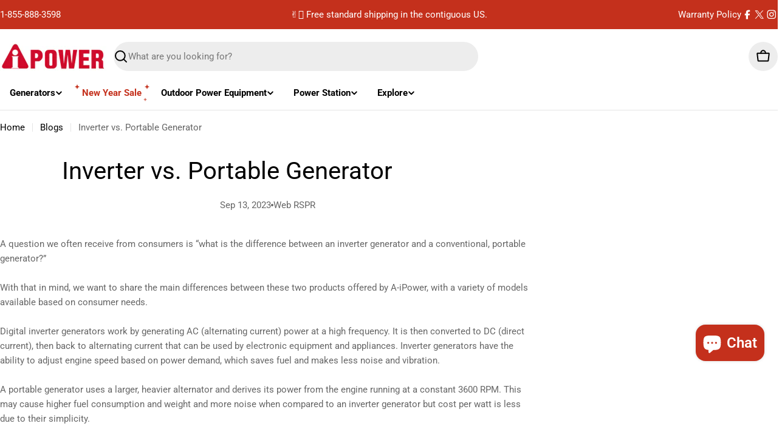

--- FILE ---
content_type: text/css
request_url: https://a-ipower.com/cdn/shop/t/19/assets/component-article-card.css?v=4831275043154549151764732158
body_size: -375
content:
.article-card__media{margin-bottom:2.4rem}.article-card__content-inner>*+*{margin:.8rem 0 0}.article-card__button{margin-top:1.2rem}.article-card__tags{font-size:1.2rem}.article-card__separator{width:4px;height:4px;background:rgb(var(--color-subtext))}.article-card--horizontal .article-card__content-inner>*+*{margin:1.2rem 0 0}.article-card--horizontal .article-card__button{margin-top:3.2rem}@media (max-width: 1023.98px){.article-card--horizontal .article-card__button{margin-top:2.4rem}}.article-card--horizontal .article-card__excerpt{margin-top:2rem}@media (max-width: 1023.98px){.article-card--horizontal .article-card__excerpt{margin-top:1.6rem}}.article-card--horizontal:has(.article-card__media){column-gap:5rem}@media (max-width: 1023.98px){.article-card--horizontal:has(.article-card__media){column-gap:3rem}.article-card--horizontal:has(.article-card__media) .article-card__content{padding-inline:0}}@media (min-width: 768px){.article-card--horizontal{display:flex;align-items:center}.article-card--horizontal .article-card__media{width:60%;margin-bottom:0}.article-card--horizontal .article-card__content{width:40%}.article-card--horizontal .article-card__content-inner{width:max(45rem,100% - 10rem);max-width:100%}}
/*# sourceMappingURL=/cdn/shop/t/19/assets/component-article-card.css.map?v=4831275043154549151764732158 */
